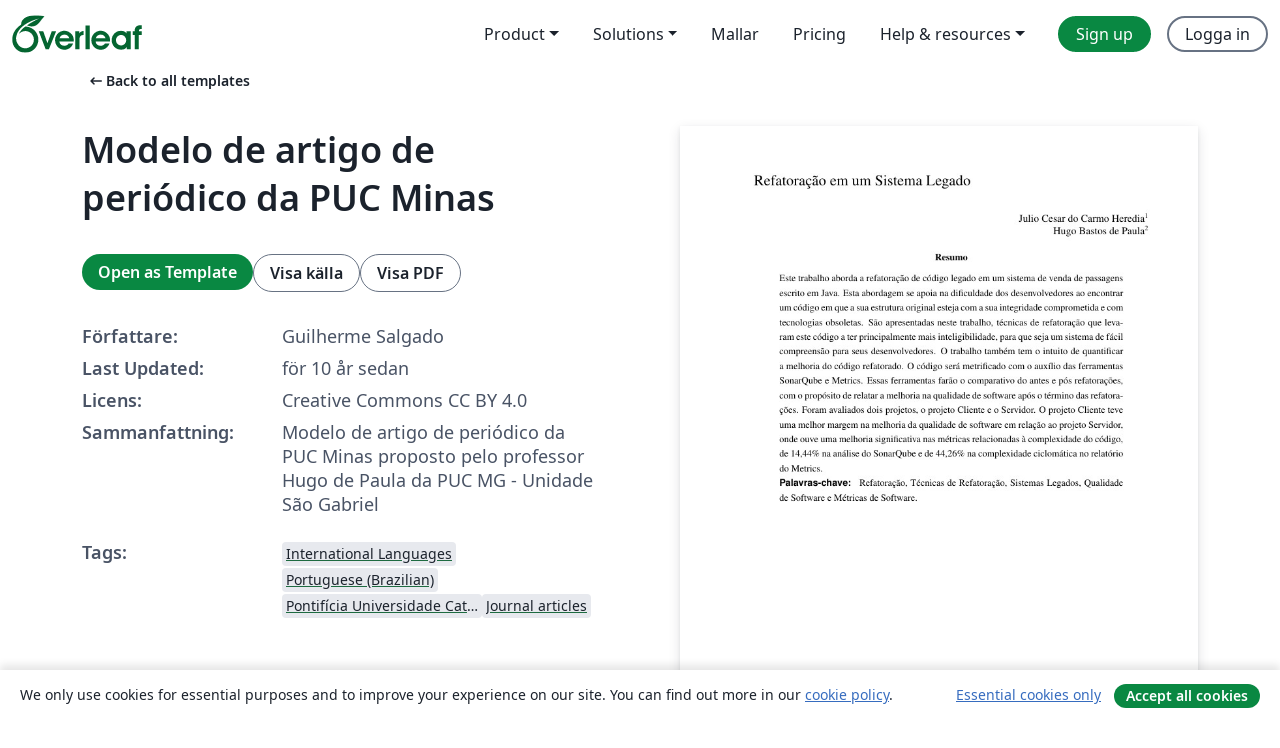

--- FILE ---
content_type: text/html; charset=utf-8
request_url: https://sv.overleaf.com/latex/templates/modelo-de-artigo-de-periodico-da-puc-minas/tcnkgxktphhf
body_size: 13293
content:
<!DOCTYPE html><html lang="sv"><head><title translate="no">Modelo de artigo de periódico da PUC Minas - Overleaf, Online-LaTeX-editor</title><meta name="twitter:title" content="Modelo de artigo de periódico da PUC Minas"><meta name="og:title" content="Modelo de artigo de periódico da PUC Minas"><meta name="description" content="Modelo de artigo de periódico da PUC Minas proposto pelo professor Hugo de Paula da PUC MG - Unidade São Gabriel"><meta itemprop="description" content="Modelo de artigo de periódico da PUC Minas proposto pelo professor Hugo de Paula da PUC MG - Unidade São Gabriel"><meta itemprop="image" content="https://writelatex.s3.amazonaws.com/published_ver/2375.jpeg?X-Amz-Expires=14400&amp;X-Amz-Date=20260125T130350Z&amp;X-Amz-Algorithm=AWS4-HMAC-SHA256&amp;X-Amz-Credential=AKIAWJBOALPNFPV7PVH5/20260125/us-east-1/s3/aws4_request&amp;X-Amz-SignedHeaders=host&amp;X-Amz-Signature=65f898eb23f8addc39dc6c1909ee1b0ebaa94ec2b0d66f2208e46d3f352bcb1c"><meta name="image" content="https://writelatex.s3.amazonaws.com/published_ver/2375.jpeg?X-Amz-Expires=14400&amp;X-Amz-Date=20260125T130350Z&amp;X-Amz-Algorithm=AWS4-HMAC-SHA256&amp;X-Amz-Credential=AKIAWJBOALPNFPV7PVH5/20260125/us-east-1/s3/aws4_request&amp;X-Amz-SignedHeaders=host&amp;X-Amz-Signature=65f898eb23f8addc39dc6c1909ee1b0ebaa94ec2b0d66f2208e46d3f352bcb1c"><meta itemprop="name" content="Overleaf, the Online LaTeX Editor"><meta name="twitter:card" content="summary"><meta name="twitter:site" content="@overleaf"><meta name="twitter:description" content="En online-LaTeX-editor som är enkel att använda. Samarbeta i realtid, utan installation, med versionshantering, hundratals LaTeX-mallar, med mera."><meta name="twitter:image" content="https://cdn.overleaf.com/img/ol-brand/overleaf_og_logo.png"><meta property="fb:app_id" content="400474170024644"><meta property="og:description" content="En online-LaTeX-editor som är enkel att använda. Samarbeta i realtid, utan installation, med versionshantering, hundratals LaTeX-mallar, med mera."><meta property="og:image" content="https://cdn.overleaf.com/img/ol-brand/overleaf_og_logo.png"><meta property="og:type" content="website"><meta name="viewport" content="width=device-width, initial-scale=1.0, user-scalable=yes"><link rel="icon" sizes="32x32" href="https://cdn.overleaf.com/favicon-32x32.png"><link rel="icon" sizes="16x16" href="https://cdn.overleaf.com/favicon-16x16.png"><link rel="icon" href="https://cdn.overleaf.com/favicon.svg" type="image/svg+xml"><link rel="apple-touch-icon" href="https://cdn.overleaf.com/apple-touch-icon.png"><link rel="mask-icon" href="https://cdn.overleaf.com/mask-favicon.svg" color="#046530"><link rel="canonical" href="https://sv.overleaf.com/latex/templates/modelo-de-artigo-de-periodico-da-puc-minas/tcnkgxktphhf"><link rel="manifest" href="https://cdn.overleaf.com/web.sitemanifest"><link rel="stylesheet" href="https://cdn.overleaf.com/stylesheets/main-style-e60ca8e7a5a537531624.css" id="main-stylesheet"><link rel="alternate" href="https://www.overleaf.com/latex/templates/modelo-de-artigo-de-periodico-da-puc-minas/tcnkgxktphhf" hreflang="en"><link rel="alternate" href="https://cs.overleaf.com/latex/templates/modelo-de-artigo-de-periodico-da-puc-minas/tcnkgxktphhf" hreflang="cs"><link rel="alternate" href="https://es.overleaf.com/latex/templates/modelo-de-artigo-de-periodico-da-puc-minas/tcnkgxktphhf" hreflang="es"><link rel="alternate" href="https://pt.overleaf.com/latex/templates/modelo-de-artigo-de-periodico-da-puc-minas/tcnkgxktphhf" hreflang="pt"><link rel="alternate" href="https://fr.overleaf.com/latex/templates/modelo-de-artigo-de-periodico-da-puc-minas/tcnkgxktphhf" hreflang="fr"><link rel="alternate" href="https://de.overleaf.com/latex/templates/modelo-de-artigo-de-periodico-da-puc-minas/tcnkgxktphhf" hreflang="de"><link rel="alternate" href="https://sv.overleaf.com/latex/templates/modelo-de-artigo-de-periodico-da-puc-minas/tcnkgxktphhf" hreflang="sv"><link rel="alternate" href="https://tr.overleaf.com/latex/templates/modelo-de-artigo-de-periodico-da-puc-minas/tcnkgxktphhf" hreflang="tr"><link rel="alternate" href="https://it.overleaf.com/latex/templates/modelo-de-artigo-de-periodico-da-puc-minas/tcnkgxktphhf" hreflang="it"><link rel="alternate" href="https://cn.overleaf.com/latex/templates/modelo-de-artigo-de-periodico-da-puc-minas/tcnkgxktphhf" hreflang="zh-CN"><link rel="alternate" href="https://no.overleaf.com/latex/templates/modelo-de-artigo-de-periodico-da-puc-minas/tcnkgxktphhf" hreflang="no"><link rel="alternate" href="https://ru.overleaf.com/latex/templates/modelo-de-artigo-de-periodico-da-puc-minas/tcnkgxktphhf" hreflang="ru"><link rel="alternate" href="https://da.overleaf.com/latex/templates/modelo-de-artigo-de-periodico-da-puc-minas/tcnkgxktphhf" hreflang="da"><link rel="alternate" href="https://ko.overleaf.com/latex/templates/modelo-de-artigo-de-periodico-da-puc-minas/tcnkgxktphhf" hreflang="ko"><link rel="alternate" href="https://ja.overleaf.com/latex/templates/modelo-de-artigo-de-periodico-da-puc-minas/tcnkgxktphhf" hreflang="ja"><link rel="preload" href="https://cdn.overleaf.com/js/sv-json-6eda23aff621dd49907c.js" as="script" nonce="IKqUpPg3ni2OuljIi+u7ag=="><script type="text/javascript" nonce="IKqUpPg3ni2OuljIi+u7ag==" id="ga-loader" data-ga-token="UA-112092690-1" data-ga-token-v4="G-RV4YBCCCWJ" data-cookie-domain=".overleaf.com" data-session-analytics-id="eb38d1df-92bf-46f3-ab38-b677103fbca6">var gaSettings = document.querySelector('#ga-loader').dataset;
var gaid = gaSettings.gaTokenV4;
var gaToken = gaSettings.gaToken;
var cookieDomain = gaSettings.cookieDomain;
var sessionAnalyticsId = gaSettings.sessionAnalyticsId;
if(gaid) {
    var additionalGaConfig = sessionAnalyticsId ? { 'user_id': sessionAnalyticsId } : {};
    window.dataLayer = window.dataLayer || [];
    function gtag(){
        dataLayer.push(arguments);
    }
    gtag('js', new Date());
    gtag('config', gaid, { 'anonymize_ip': true, ...additionalGaConfig });
}
if (gaToken) {
    window.ga = window.ga || function () {
        (window.ga.q = window.ga.q || []).push(arguments);
    }, window.ga.l = 1 * new Date();
}
var loadGA = window.olLoadGA = function() {
    if (gaid) {
        var s = document.createElement('script');
        s.setAttribute('async', 'async');
        s.setAttribute('src', 'https://www.googletagmanager.com/gtag/js?id=' + gaid);
        document.querySelector('head').append(s);
    } 
    if (gaToken) {
        (function(i,s,o,g,r,a,m){i['GoogleAnalyticsObject']=r;i[r]=i[r]||function(){
        (i[r].q=i[r].q||[]).push(arguments)},i[r].l=1*new Date();a=s.createElement(o),
        m=s.getElementsByTagName(o)[0];a.async=1;a.src=g;m.parentNode.insertBefore(a,m)
        })(window,document,'script','//www.google-analytics.com/analytics.js','ga');
        ga('create', gaToken, cookieDomain.replace(/^\./, ""));
        ga('set', 'anonymizeIp', true);
        if (sessionAnalyticsId) {
            ga('set', 'userId', sessionAnalyticsId);
        }
        ga('send', 'pageview');
    }
};
// Check if consent given (features/cookie-banner)
var oaCookie = document.cookie.split('; ').find(function(cookie) {
    return cookie.startsWith('oa=');
});
if(oaCookie) {
    var oaCookieValue = oaCookie.split('=')[1];
    if(oaCookieValue === '1') {
        loadGA();
    }
}
</script><meta name="ol-csrfToken" content="QjZmWiKR-MVW7y9ZG9WZ6HMDywM7uh1-zkBc"><meta name="ol-baseAssetPath" content="https://cdn.overleaf.com/"><meta name="ol-mathJaxPath" content="/js/libs/mathjax-3.2.2/es5/tex-svg-full.js"><meta name="ol-dictionariesRoot" content="/js/dictionaries/0.0.3/"><meta name="ol-usersEmail" content=""><meta name="ol-ab" data-type="json" content="{}"><meta name="ol-user_id"><meta name="ol-i18n" data-type="json" content="{&quot;currentLangCode&quot;:&quot;sv&quot;}"><meta name="ol-ExposedSettings" data-type="json" content="{&quot;isOverleaf&quot;:true,&quot;appName&quot;:&quot;Overleaf&quot;,&quot;adminEmail&quot;:&quot;support@overleaf.com&quot;,&quot;dropboxAppName&quot;:&quot;Overleaf&quot;,&quot;ieeeBrandId&quot;:15,&quot;hasAffiliationsFeature&quot;:true,&quot;hasSamlFeature&quot;:true,&quot;samlInitPath&quot;:&quot;/saml/ukamf/init&quot;,&quot;hasLinkUrlFeature&quot;:true,&quot;hasLinkedProjectFileFeature&quot;:true,&quot;hasLinkedProjectOutputFileFeature&quot;:true,&quot;siteUrl&quot;:&quot;https://www.overleaf.com&quot;,&quot;emailConfirmationDisabled&quot;:false,&quot;maxEntitiesPerProject&quot;:2000,&quot;maxUploadSize&quot;:52428800,&quot;projectUploadTimeout&quot;:120000,&quot;recaptchaSiteKey&quot;:&quot;6LebiTwUAAAAAMuPyjA4pDA4jxPxPe2K9_ndL74Q&quot;,&quot;recaptchaDisabled&quot;:{&quot;invite&quot;:true,&quot;login&quot;:false,&quot;passwordReset&quot;:false,&quot;register&quot;:false,&quot;addEmail&quot;:false},&quot;textExtensions&quot;:[&quot;tex&quot;,&quot;latex&quot;,&quot;sty&quot;,&quot;cls&quot;,&quot;bst&quot;,&quot;bib&quot;,&quot;bibtex&quot;,&quot;txt&quot;,&quot;tikz&quot;,&quot;mtx&quot;,&quot;rtex&quot;,&quot;md&quot;,&quot;asy&quot;,&quot;lbx&quot;,&quot;bbx&quot;,&quot;cbx&quot;,&quot;m&quot;,&quot;lco&quot;,&quot;dtx&quot;,&quot;ins&quot;,&quot;ist&quot;,&quot;def&quot;,&quot;clo&quot;,&quot;ldf&quot;,&quot;rmd&quot;,&quot;lua&quot;,&quot;gv&quot;,&quot;mf&quot;,&quot;yml&quot;,&quot;yaml&quot;,&quot;lhs&quot;,&quot;mk&quot;,&quot;xmpdata&quot;,&quot;cfg&quot;,&quot;rnw&quot;,&quot;ltx&quot;,&quot;inc&quot;],&quot;editableFilenames&quot;:[&quot;latexmkrc&quot;,&quot;.latexmkrc&quot;,&quot;makefile&quot;,&quot;gnumakefile&quot;],&quot;validRootDocExtensions&quot;:[&quot;tex&quot;,&quot;Rtex&quot;,&quot;ltx&quot;,&quot;Rnw&quot;],&quot;fileIgnorePattern&quot;:&quot;**/{{__MACOSX,.git,.texpadtmp,.R}{,/**},.!(latexmkrc),*.{dvi,aux,log,toc,out,pdfsync,synctex,synctex(busy),fdb_latexmk,fls,nlo,ind,glo,gls,glg,bbl,blg,doc,docx,gz,swp}}&quot;,&quot;sentryAllowedOriginRegex&quot;:&quot;^(https://[a-z]+\\\\.overleaf.com|https://cdn.overleaf.com|https://compiles.overleafusercontent.com)/&quot;,&quot;sentryDsn&quot;:&quot;https://4f0989f11cb54142a5c3d98b421b930a@app.getsentry.com/34706&quot;,&quot;sentryEnvironment&quot;:&quot;production&quot;,&quot;sentryRelease&quot;:&quot;55136a0fbd6a07011505471e47db0485326ddeb3&quot;,&quot;hotjarId&quot;:&quot;5148484&quot;,&quot;hotjarVersion&quot;:&quot;6&quot;,&quot;enableSubscriptions&quot;:true,&quot;gaToken&quot;:&quot;UA-112092690-1&quot;,&quot;gaTokenV4&quot;:&quot;G-RV4YBCCCWJ&quot;,&quot;propensityId&quot;:&quot;propensity-001384&quot;,&quot;cookieDomain&quot;:&quot;.overleaf.com&quot;,&quot;templateLinks&quot;:[{&quot;name&quot;:&quot;Journal articles&quot;,&quot;url&quot;:&quot;/gallery/tagged/academic-journal&quot;,&quot;trackingKey&quot;:&quot;academic-journal&quot;},{&quot;name&quot;:&quot;Books&quot;,&quot;url&quot;:&quot;/gallery/tagged/book&quot;,&quot;trackingKey&quot;:&quot;book&quot;},{&quot;name&quot;:&quot;Formal letters&quot;,&quot;url&quot;:&quot;/gallery/tagged/formal-letter&quot;,&quot;trackingKey&quot;:&quot;formal-letter&quot;},{&quot;name&quot;:&quot;Assignments&quot;,&quot;url&quot;:&quot;/gallery/tagged/homework&quot;,&quot;trackingKey&quot;:&quot;homework-assignment&quot;},{&quot;name&quot;:&quot;Posters&quot;,&quot;url&quot;:&quot;/gallery/tagged/poster&quot;,&quot;trackingKey&quot;:&quot;poster&quot;},{&quot;name&quot;:&quot;Presentations&quot;,&quot;url&quot;:&quot;/gallery/tagged/presentation&quot;,&quot;trackingKey&quot;:&quot;presentation&quot;},{&quot;name&quot;:&quot;Reports&quot;,&quot;url&quot;:&quot;/gallery/tagged/report&quot;,&quot;trackingKey&quot;:&quot;lab-report&quot;},{&quot;name&quot;:&quot;CVs and résumés&quot;,&quot;url&quot;:&quot;/gallery/tagged/cv&quot;,&quot;trackingKey&quot;:&quot;cv&quot;},{&quot;name&quot;:&quot;Theses&quot;,&quot;url&quot;:&quot;/gallery/tagged/thesis&quot;,&quot;trackingKey&quot;:&quot;thesis&quot;},{&quot;name&quot;:&quot;view_all&quot;,&quot;url&quot;:&quot;/latex/templates&quot;,&quot;trackingKey&quot;:&quot;view-all&quot;}],&quot;labsEnabled&quot;:true,&quot;wikiEnabled&quot;:true,&quot;templatesEnabled&quot;:true,&quot;cioWriteKey&quot;:&quot;2530db5896ec00db632a&quot;,&quot;cioSiteId&quot;:&quot;6420c27bb72163938e7d&quot;,&quot;linkedInInsightsPartnerId&quot;:&quot;7472905&quot;}"><meta name="ol-splitTestVariants" data-type="json" content="{&quot;hotjar-marketing&quot;:&quot;default&quot;}"><meta name="ol-splitTestInfo" data-type="json" content="{&quot;hotjar-marketing&quot;:{&quot;phase&quot;:&quot;release&quot;,&quot;badgeInfo&quot;:{&quot;tooltipText&quot;:&quot;&quot;,&quot;url&quot;:&quot;&quot;}}}"><meta name="ol-algolia" data-type="json" content="{&quot;appId&quot;:&quot;SK53GL4JLY&quot;,&quot;apiKey&quot;:&quot;9ac63d917afab223adbd2cd09ad0eb17&quot;,&quot;indexes&quot;:{&quot;wiki&quot;:&quot;learn-wiki&quot;,&quot;gallery&quot;:&quot;gallery-production&quot;}}"><meta name="ol-isManagedAccount" data-type="boolean"><meta name="ol-shouldLoadHotjar" data-type="boolean"></head><body class="website-redesign" data-theme="default"><a class="skip-to-content" href="#main-content">Skip to content</a><nav class="navbar navbar-default navbar-main navbar-expand-lg website-redesign-navbar" aria-label="Primary"><div class="container-fluid navbar-container"><div class="navbar-header"><a class="navbar-brand" href="/" aria-label="Overleaf"><div class="navbar-logo"></div></a></div><button class="navbar-toggler collapsed" id="navbar-toggle-btn" type="button" data-bs-toggle="collapse" data-bs-target="#navbar-main-collapse" aria-controls="navbar-main-collapse" aria-expanded="false" aria-label="Toggle Navigation"><span class="material-symbols" aria-hidden="true" translate="no">menu</span></button><div class="navbar-collapse collapse" id="navbar-main-collapse"><ul class="nav navbar-nav navbar-right ms-auto" role="menubar"><!-- loop over header_extras--><li class="dropdown subdued" role="none"><button class="dropdown-toggle" aria-haspopup="true" aria-expanded="false" data-bs-toggle="dropdown" role="menuitem" event-tracking="menu-expand" event-tracking-mb="true" event-tracking-trigger="click" event-segmentation="{&quot;item&quot;:&quot;product&quot;,&quot;location&quot;:&quot;top-menu&quot;}">Product</button><ul class="dropdown-menu dropdown-menu-end" role="menu"><li role="none"><a class="dropdown-item" role="menuitem" href="/about/features-overview" event-tracking="menu-click" event-tracking-mb="true" event-tracking-trigger="click" event-segmentation='{"item":"premium-features","location":"top-menu"}'>Funktioner</a></li><li role="none"><a class="dropdown-item" role="menuitem" href="/about/ai-features" event-tracking="menu-click" event-tracking-mb="true" event-tracking-trigger="click" event-segmentation='{"item":"ai-features","location":"top-menu"}'>AI</a></li></ul></li><li class="dropdown subdued" role="none"><button class="dropdown-toggle" aria-haspopup="true" aria-expanded="false" data-bs-toggle="dropdown" role="menuitem" event-tracking="menu-expand" event-tracking-mb="true" event-tracking-trigger="click" event-segmentation="{&quot;item&quot;:&quot;solutions&quot;,&quot;location&quot;:&quot;top-menu&quot;}">Solutions</button><ul class="dropdown-menu dropdown-menu-end" role="menu"><li role="none"><a class="dropdown-item" role="menuitem" href="/for/enterprises" event-tracking="menu-click" event-tracking-mb="true" event-tracking-trigger="click" event-segmentation='{"item":"enterprises","location":"top-menu"}'>For business</a></li><li role="none"><a class="dropdown-item" role="menuitem" href="/for/universities" event-tracking="menu-click" event-tracking-mb="true" event-tracking-trigger="click" event-segmentation='{"item":"universities","location":"top-menu"}'>For universities</a></li><li role="none"><a class="dropdown-item" role="menuitem" href="/for/government" event-tracking="menu-click" event-tracking-mb="true" event-tracking-trigger="click" event-segmentation='{"item":"government","location":"top-menu"}'>For government</a></li><li role="none"><a class="dropdown-item" role="menuitem" href="/for/publishers" event-tracking="menu-click" event-tracking-mb="true" event-tracking-trigger="click" event-segmentation='{"item":"publishers","location":"top-menu"}'>For publishers</a></li><li role="none"><a class="dropdown-item" role="menuitem" href="/about/customer-stories" event-tracking="menu-click" event-tracking-mb="true" event-tracking-trigger="click" event-segmentation='{"item":"customer-stories","location":"top-menu"}'>Customer stories</a></li></ul></li><li class="subdued" role="none"><a class="nav-link subdued" role="menuitem" href="/latex/templates" event-tracking="menu-click" event-tracking-mb="true" event-tracking-trigger="click" event-segmentation='{"item":"templates","location":"top-menu"}'>Mallar</a></li><li class="subdued" role="none"><a class="nav-link subdued" role="menuitem" href="/user/subscription/plans" event-tracking="menu-click" event-tracking-mb="true" event-tracking-trigger="click" event-segmentation='{"item":"pricing","location":"top-menu"}'>Pricing</a></li><li class="dropdown subdued nav-item-help" role="none"><button class="dropdown-toggle" aria-haspopup="true" aria-expanded="false" data-bs-toggle="dropdown" role="menuitem" event-tracking="menu-expand" event-tracking-mb="true" event-tracking-trigger="click" event-segmentation="{&quot;item&quot;:&quot;help-and-resources&quot;,&quot;location&quot;:&quot;top-menu&quot;}">Help & resources</button><ul class="dropdown-menu dropdown-menu-end" role="menu"><li role="none"><a class="dropdown-item" role="menuitem" href="/learn" event-tracking="menu-click" event-tracking-mb="true" event-tracking-trigger="click" event-segmentation='{"item":"learn","location":"top-menu"}'>Dokumentation</a></li><li role="none"><a class="dropdown-item" role="menuitem" href="/for/community/resources" event-tracking="menu-click" event-tracking-mb="true" event-tracking-trigger="click" event-segmentation='{"item":"help-guides","location":"top-menu"}'>Help guides</a></li><li role="none"><a class="dropdown-item" role="menuitem" href="/about/why-latex" event-tracking="menu-click" event-tracking-mb="true" event-tracking-trigger="click" event-segmentation='{"item":"why-latex","location":"top-menu"}'>Why LaTeX?</a></li><li role="none"><a class="dropdown-item" role="menuitem" href="/blog" event-tracking="menu-click" event-tracking-mb="true" event-tracking-trigger="click" event-segmentation='{"item":"blog","location":"top-menu"}'>Blogg</a></li><li role="none"><a class="dropdown-item" role="menuitem" data-ol-open-contact-form-modal="contact-us" data-bs-target="#contactUsModal" href data-bs-toggle="modal" event-tracking="menu-click" event-tracking-mb="true" event-tracking-trigger="click" event-segmentation='{"item":"contact","location":"top-menu"}'><span>Kontakta oss</span></a></li></ul></li><!-- logged out--><!-- register link--><li class="primary" role="none"><a class="nav-link" role="menuitem" href="/register" event-tracking="menu-click" event-tracking-action="clicked" event-tracking-trigger="click" event-tracking-mb="true" event-segmentation='{"page":"/latex/templates/modelo-de-artigo-de-periodico-da-puc-minas/tcnkgxktphhf","item":"register","location":"top-menu"}'>Sign up</a></li><!-- login link--><li role="none"><a class="nav-link" role="menuitem" href="/login" event-tracking="menu-click" event-tracking-action="clicked" event-tracking-trigger="click" event-tracking-mb="true" event-segmentation='{"page":"/latex/templates/modelo-de-artigo-de-periodico-da-puc-minas/tcnkgxktphhf","item":"login","location":"top-menu"}'>Logga in</a></li><!-- projects link and account menu--></ul></div></div></nav><main class="gallery content content-page" id="main-content"><div class="container"><div class="row previous-page-link-container"><div class="col-lg-6"><a class="previous-page-link" href="/latex/templates"><span class="material-symbols material-symbols-rounded" aria-hidden="true" translate="no">arrow_left_alt</span>Back to all templates</a></div></div><div class="row"><div class="col-md-6 template-item-left-section"><div class="row"><div class="col-md-12"><div class="gallery-item-title"><h1 class="h2">Modelo de artigo de periódico da PUC Minas</h1></div></div></div><div class="row cta-links-container"><div class="col-md-12 cta-links"><a class="btn btn-primary cta-link" href="/project/new/template/2375?id=3408766&amp;mainFile=main.tex&amp;templateName=Modelo+de+artigo+de+peri%C3%B3dico+da+PUC+Minas&amp;texImage=texlive-full%3A2025.1" event-tracking-mb="true" event-tracking="gallery-open-template" event-tracking-trigger="click">Open as Template</a><button class="btn btn-secondary cta-link" data-bs-toggle="modal" data-bs-target="#modalViewSource" event-tracking-mb="true" event-tracking="gallery-view-source" event-tracking-trigger="click">Visa källa</button><a class="btn btn-secondary cta-link" href="/latex/templates/modelo-de-artigo-de-periodico-da-puc-minas/tcnkgxktphhf.pdf" target="_blank" event-tracking-mb="true" event-tracking="gallery-download-pdf" event-tracking-trigger="click">Visa PDF</a></div></div><div class="template-details-container"><div class="template-detail"><div><b>Författare:</b></div><div>Guilherme Salgado</div></div><div class="template-detail"><div><b>Last Updated:</b></div><div><span data-bs-toggle="tooltip" data-bs-placement="bottom" data-timestamp-for-title="1444237229">för 10 år sedan</span></div></div><div class="template-detail"><div><b>Licens:</b></div><div>Creative Commons CC BY 4.0</div></div><div class="template-detail"><div><b>Sammanfattning:</b></div><div class="gallery-abstract" data-ol-mathjax><p>Modelo de artigo de periódico da PUC Minas proposto pelo professor Hugo de Paula da PUC MG - Unidade São Gabriel</p></div></div><div class="template-detail tags"><div><b>Tags:</b></div><div><div class="badge-link-list"><a class="badge-link badge-link-light" href="/gallery/tagged/international-languages"><span class="badge text-dark bg-light"><span class="badge-content" data-badge-tooltip data-bs-placement="bottom" data-bs-title="International Languages">International Languages</span></span></a><a class="badge-link badge-link-light" href="/gallery/tagged/portuguese-brazilian"><span class="badge text-dark bg-light"><span class="badge-content" data-badge-tooltip data-bs-placement="bottom" data-bs-title="Portuguese (Brazilian)">Portuguese (Brazilian)</span></span></a><a class="badge-link badge-link-light" href="/gallery/tagged/puc"><span class="badge text-dark bg-light"><span class="badge-content" data-badge-tooltip data-bs-placement="bottom" data-bs-title="Pontifícia Universidade Católica de Minas Gerais (PUC)">Pontifícia Universidade Católica de Minas Gerais (PUC)</span></span></a><a class="badge-link badge-link-light" href="/gallery/tagged/academic-journal"><span class="badge text-dark bg-light"><span class="badge-content" data-badge-tooltip data-bs-placement="bottom" data-bs-title="Journal articles">Journal articles</span></span></a></div></div></div></div></div><div class="col-md-6 template-item-right-section"><div class="entry"><div class="row"><div class="col-md-12"><div class="gallery-large-pdf-preview"><img src="https://writelatex.s3.amazonaws.com/published_ver/2375.jpeg?X-Amz-Expires=14400&amp;X-Amz-Date=20260125T130350Z&amp;X-Amz-Algorithm=AWS4-HMAC-SHA256&amp;X-Amz-Credential=AKIAWJBOALPNFPV7PVH5/20260125/us-east-1/s3/aws4_request&amp;X-Amz-SignedHeaders=host&amp;X-Amz-Signature=65f898eb23f8addc39dc6c1909ee1b0ebaa94ec2b0d66f2208e46d3f352bcb1c" alt="Modelo de artigo de periódico da PUC Minas"></div></div></div></div></div></div><div class="row section-row"><div class="col-md-12"><div class="begin-now-card"><div class="card card-pattern"><div class="card-body"><p class="dm-mono"><span class="font-size-display-xs"><span class="text-purple-bright">\begin</span><wbr><span class="text-green-bright">{</span><span>now</span><span class="text-green-bright">}</span></span></p><p>Discover why over 25 million people worldwide trust Overleaf with their work.</p><p class="card-links"><a class="btn btn-primary card-link" href="/register">Sign up for free</a><a class="btn card-link btn-secondary" href="/user/subscription/plans">Explore all plans</a></p></div></div></div></div></div></div></main><div class="modal fade" id="modalViewSource" tabindex="-1" role="dialog" aria-labelledby="modalViewSourceTitle" aria-hidden="true"><div class="modal-dialog" role="document"><div class="modal-content"><div class="modal-header"><h3 class="modal-title" id="modalViewSourceTitle">Källfiler</h3><button class="btn-close" type="button" data-bs-dismiss="modal" aria-label="Close"></button></div><div class="modal-body"><pre><code>\documentclass[a4paper,12pt,Times]{article}
\usepackage{abakos} 
\usepackage{booktabs}
\usepackage{bigstrut}
\usepackage{tabls}
% Configurando layout para mostrar codigos Java
\usepackage{listings}
\lstset{
	language=Java,
	 basicstyle=\ttfamily\scriptsize, 
	keywordstyle=\color{purple}\bfseries,
	stringstyle=\color{red},
	commentstyle=\color{green},
	morecomment=[s][\color{blue}]{/**}{*/},
	extendedchars=true,
	showspaces=false,
	showstringspaces=false,
	numbers=left,
	numberstyle=\tiny,
	breaklines=true,
	backgroundcolor=\color{cyan!10},
	breakautoindent=true,
	captionpos=b,
	xleftmargin=18pt,
	xrightmargin=18pt,
	tabsize=4
}
% Fim Java

\newcommand{\monog}{Refatoração em um Sistema Legado}
\newcommand{\tipo}{Artigo}  
\newcommand{\origem}{Brasil}
\newcommand{\editorial}{}  

\newcommand{\AutorA}{Julio Cesar do Carmo Heredia}
\newcommand{\funcaoA}{Aluno}
\newcommand{\emailA}{jul.heredia@gmail.com}
\newcommand{\cursA}{Trabalho de Conclusão de Curso em Sitemas de Informação da PUC Minas}

\newcommand{\AutorB}{Hugo Bastos de Paula} 
\newcommand{\funcaoB}{Orientador}
\newcommand{\emailB}{hugo@pucminas.br}
\newcommand{\cursB}{Instituto de Ciências Exatas e de Informática da PUC Minas}

\newcommand{\univ}{Pontifícia Universidade Católica de Minas Gerais}

\newcommand{\keyword}[1]{\textsf{#1}}


\begin{document}

	\begin{flushleft}
		\vspace{0cm} {
			\singlespacing \Large{\monog \\ }
		}
	\end{flushleft}
	
	\begin{flushright}
		\singlespacing 
		\normalsize{\AutorA \footnote{\funcaoA, \cursA, \origem -- \emailA }} \\
		\normalsize{\AutorB \footnote{\funcaoB, \cursB, \origem -- \emailB }} \\
		%\normalsize{\AutorB \footnote{\funcaoB, E-mail:\emailB \\ \cursB, \origem. }} \\


	\end{flushright}
	\thispagestyle{empty}
	
	\begin{abstract}
		\noindent
			Este trabalho aborda a refatoração de código legado em um sistema de venda de passagens escrito em Java. Esta abordagem se apoia na dificuldade dos desenvolvedores ao encontrar um código em que a sua estrutura original esteja com a sua integridade comprometida e com tecnologias obsoletas. São apresentadas neste trabalho, técnicas de refatoração que levaram este código a ter principalmente mais inteligibilidade, para que seja um sistema de fácil compreensão para seus desenvolvedores. O trabalho também tem o intuito de quantificar a melhoria do código refatorado. O código será metrificado com o auxílio das ferramentas SonarQube e Metrics. Essas ferramentas farão o comparativo do antes e pós refatorações, com o propósito de relatar a melhoria na qualidade de software após o término das refatorações. Foram avaliados dois projetos, o projeto Cliente e o Servidor. O projeto Cliente teve uma melhor margem na melhoria da qualidade de software em relação ao projeto Servidor, onde ouve uma melhoria significativa nas métricas relacionadas à complexidade do código, de 14,44\% na análise do SonarQube e de 44,26\% na complexidade ciclomática no relatório do Metrics.
		\\\textbf{\keyword{Palavras-chave: }} Refatoração, Técnicas de Refatoração, Sistemas Legados, Qualidade de Software e Métricas de Software.
	\end{abstract}
	
%	\newpage 
%	\selectlanguage{english}
%	\begin{abstract}
%		\noindent
%			This paper discusses the refactoring in legacy code of a ticket sales system written in Java. This approach is based on the difficulty of the developers when they find a code that the original structure is compromised with its integrity and obsolete technologies. It is presented in this paper, refactoring techniques that led this code to be mostly more intelligibility, to make it a user-friendly system to its developers. The work also have the purpose of quantifying the improved Refactored code. The code will metrical with the help of some tools. These tools will make the comparison of before and after refactoring, In order to report the improvement in the quality of software after the end of the refactorings.
%		\\\textbf{\keyword{Keywords: }} Refactoring, Refactoring techniques, Legacy Systems, Software Quality and Software Metrics.
%	\end{abstract}
	
	\selectlanguage{brazilian}
	\onehalfspace  % espaçamento 1.5 entre linhas
	\setlength{\parindent}{1.25cm}
	
	\include{textos}
	
	\newpage
	\singlespace{
		\bibliography{bibliografia}
	}
	
\end{document}</code></pre></div><div class="modal-footer"><button class="btn btn-secondary" type="button" data-bs-dismiss="modal">Stäng</button></div></div></div></div><footer class="fat-footer hidden-print website-redesign-fat-footer"><div class="fat-footer-container"><div class="fat-footer-sections"><div class="footer-section" id="footer-brand"><a class="footer-brand" href="/" aria-label="Overleaf"></a></div><div class="footer-section"><h2 class="footer-section-heading">Om</h2><ul class="list-unstyled"><li><a href="/about">About us</a></li><li><a href="https://digitalscience.pinpointhq.com/">Careers</a></li><li><a href="/blog">Blogg</a></li></ul></div><div class="footer-section"><h2 class="footer-section-heading">Solutions</h2><ul class="list-unstyled"><li><a href="/for/enterprises">For business</a></li><li><a href="/for/universities">For universities</a></li><li><a href="/for/government">For government</a></li><li><a href="/for/publishers">For publishers</a></li><li><a href="/about/customer-stories">Customer stories</a></li></ul></div><div class="footer-section"><h2 class="footer-section-heading">Learn</h2><ul class="list-unstyled"><li><a href="/learn/latex/Learn_LaTeX_in_30_minutes">Learn LaTeX in 30 minutes</a></li><li><a href="/latex/templates">Mallar</a></li><li><a href="/events/webinars">Webinars</a></li><li><a href="/learn/latex/Tutorials">Tutorials</a></li><li><a href="/learn/latex/Inserting_Images">How to insert images</a></li><li><a href="/learn/latex/Tables">How to create tables</a></li></ul></div><div class="footer-section"><h2 class="footer-section-heading">Pricing</h2><ul class="list-unstyled"><li><a href="/user/subscription/plans?itm_referrer=footer-for-indv">For individuals</a></li><li><a href="/user/subscription/plans?plan=group&amp;itm_referrer=footer-for-groups">For groups and organizations</a></li><li><a href="/user/subscription/plans?itm_referrer=footer-for-students#student-annual">For students</a></li></ul></div><div class="footer-section"><h2 class="footer-section-heading">Get involved</h2><ul class="list-unstyled"><li><a href="https://forms.gle/67PSpN1bLnjGCmPQ9">Let us know what you think</a></li></ul></div><div class="footer-section"><h2 class="footer-section-heading">Hjälp</h2><ul class="list-unstyled"><li><a href="/learn">Dokumentation </a></li><li><a href="/contact">Contact us </a></li><li><a href="https://status.overleaf.com/">Website status</a></li></ul></div></div><div class="fat-footer-base"><div class="fat-footer-base-section fat-footer-base-meta"><div class="fat-footer-base-item"><div class="fat-footer-base-copyright">© 2026 Overleaf</div><a href="/legal">Privacy and Terms</a><a href="https://www.digital-science.com/security-certifications/">Compliance</a></div><ul class="fat-footer-base-item list-unstyled fat-footer-base-language"><li class="dropdown dropup subdued language-picker" dropdown><button class="btn btn-link btn-inline-link" id="language-picker-toggle" dropdown-toggle data-ol-lang-selector-tooltip data-bs-toggle="dropdown" aria-haspopup="true" aria-expanded="false" aria-label="Select Språk" tooltip="Språk" title="Språk"><span class="material-symbols" aria-hidden="true" translate="no">translate</span>&nbsp;<span class="language-picker-text">Svenska</span></button><ul class="dropdown-menu dropdown-menu-sm-width" role="menu" aria-labelledby="language-picker-toggle"><li class="dropdown-header">Språk</li><li class="lng-option"><a class="menu-indent dropdown-item" href="https://www.overleaf.com/latex/templates/modelo-de-artigo-de-periodico-da-puc-minas/tcnkgxktphhf" role="menuitem" aria-selected="false">English</a></li><li class="lng-option"><a class="menu-indent dropdown-item" href="https://cs.overleaf.com/latex/templates/modelo-de-artigo-de-periodico-da-puc-minas/tcnkgxktphhf" role="menuitem" aria-selected="false">Čeština</a></li><li class="lng-option"><a class="menu-indent dropdown-item" href="https://es.overleaf.com/latex/templates/modelo-de-artigo-de-periodico-da-puc-minas/tcnkgxktphhf" role="menuitem" aria-selected="false">Español</a></li><li class="lng-option"><a class="menu-indent dropdown-item" href="https://pt.overleaf.com/latex/templates/modelo-de-artigo-de-periodico-da-puc-minas/tcnkgxktphhf" role="menuitem" aria-selected="false">Português</a></li><li class="lng-option"><a class="menu-indent dropdown-item" href="https://fr.overleaf.com/latex/templates/modelo-de-artigo-de-periodico-da-puc-minas/tcnkgxktphhf" role="menuitem" aria-selected="false">Français</a></li><li class="lng-option"><a class="menu-indent dropdown-item" href="https://de.overleaf.com/latex/templates/modelo-de-artigo-de-periodico-da-puc-minas/tcnkgxktphhf" role="menuitem" aria-selected="false">Deutsch</a></li><li class="lng-option"><a class="menu-indent dropdown-item active" href="https://sv.overleaf.com/latex/templates/modelo-de-artigo-de-periodico-da-puc-minas/tcnkgxktphhf" role="menuitem" aria-selected="true">Svenska<span class="material-symbols dropdown-item-trailing-icon" aria-hidden="true" translate="no">check</span></a></li><li class="lng-option"><a class="menu-indent dropdown-item" href="https://tr.overleaf.com/latex/templates/modelo-de-artigo-de-periodico-da-puc-minas/tcnkgxktphhf" role="menuitem" aria-selected="false">Türkçe</a></li><li class="lng-option"><a class="menu-indent dropdown-item" href="https://it.overleaf.com/latex/templates/modelo-de-artigo-de-periodico-da-puc-minas/tcnkgxktphhf" role="menuitem" aria-selected="false">Italiano</a></li><li class="lng-option"><a class="menu-indent dropdown-item" href="https://cn.overleaf.com/latex/templates/modelo-de-artigo-de-periodico-da-puc-minas/tcnkgxktphhf" role="menuitem" aria-selected="false">简体中文</a></li><li class="lng-option"><a class="menu-indent dropdown-item" href="https://no.overleaf.com/latex/templates/modelo-de-artigo-de-periodico-da-puc-minas/tcnkgxktphhf" role="menuitem" aria-selected="false">Norsk</a></li><li class="lng-option"><a class="menu-indent dropdown-item" href="https://ru.overleaf.com/latex/templates/modelo-de-artigo-de-periodico-da-puc-minas/tcnkgxktphhf" role="menuitem" aria-selected="false">Русский</a></li><li class="lng-option"><a class="menu-indent dropdown-item" href="https://da.overleaf.com/latex/templates/modelo-de-artigo-de-periodico-da-puc-minas/tcnkgxktphhf" role="menuitem" aria-selected="false">Dansk</a></li><li class="lng-option"><a class="menu-indent dropdown-item" href="https://ko.overleaf.com/latex/templates/modelo-de-artigo-de-periodico-da-puc-minas/tcnkgxktphhf" role="menuitem" aria-selected="false">한국어</a></li><li class="lng-option"><a class="menu-indent dropdown-item" href="https://ja.overleaf.com/latex/templates/modelo-de-artigo-de-periodico-da-puc-minas/tcnkgxktphhf" role="menuitem" aria-selected="false">日本語</a></li></ul></li></ul></div><div class="fat-footer-base-section fat-footer-base-social"><div class="fat-footer-base-item"><a class="fat-footer-social x-logo" href="https://x.com/overleaf"><svg xmlns="http://www.w3.org/2000/svg" viewBox="0 0 1200 1227" height="25"><path d="M714.163 519.284L1160.89 0H1055.03L667.137 450.887L357.328 0H0L468.492 681.821L0 1226.37H105.866L515.491 750.218L842.672 1226.37H1200L714.137 519.284H714.163ZM569.165 687.828L521.697 619.934L144.011 79.6944H306.615L611.412 515.685L658.88 583.579L1055.08 1150.3H892.476L569.165 687.854V687.828Z"></path></svg><span class="visually-hidden">Overleaf on X</span></a><a class="fat-footer-social facebook-logo" href="https://www.facebook.com/overleaf.editor"><svg xmlns="http://www.w3.org/2000/svg" viewBox="0 0 666.66668 666.66717" height="25"><defs><clipPath id="a" clipPathUnits="userSpaceOnUse"><path d="M0 700h700V0H0Z"></path></clipPath></defs><g clip-path="url(#a)" transform="matrix(1.33333 0 0 -1.33333 -133.333 800)"><path class="background" d="M0 0c0 138.071-111.929 250-250 250S-500 138.071-500 0c0-117.245 80.715-215.622 189.606-242.638v166.242h-51.552V0h51.552v32.919c0 85.092 38.508 124.532 122.048 124.532 15.838 0 43.167-3.105 54.347-6.211V81.986c-5.901.621-16.149.932-28.882.932-40.993 0-56.832-15.528-56.832-55.9V0h81.659l-14.028-76.396h-67.631v-171.773C-95.927-233.218 0-127.818 0 0" fill="#0866ff" transform="translate(600 350)"></path><path class="text" d="m0 0 14.029 76.396H-67.63v27.019c0 40.372 15.838 55.899 56.831 55.899 12.733 0 22.981-.31 28.882-.931v69.253c-11.18 3.106-38.509 6.212-54.347 6.212-83.539 0-122.048-39.441-122.048-124.533V76.396h-51.552V0h51.552v-166.242a250.559 250.559 0 0 1 60.394-7.362c10.254 0 20.358.632 30.288 1.831V0Z" fill="#fff" transform="translate(447.918 273.604)"></path></g></svg><span class="visually-hidden">Overleaf on Facebook</span></a><a class="fat-footer-social linkedin-logo" href="https://www.linkedin.com/company/writelatex-limited"><svg xmlns="http://www.w3.org/2000/svg" viewBox="0 0 72 72" height="25"><g fill="none" fill-rule="evenodd"><path class="background" fill="#2867b2" d="M8 72h56a8 8 0 0 0 8-8V8a8 8 0 0 0-8-8H8a8 8 0 0 0-8 8v56a8 8 0 0 0 8 8"></path><path class="text" fill="#FFF" d="M62 62H51.316V43.802c0-4.99-1.896-7.777-5.845-7.777-4.296 0-6.54 2.901-6.54 7.777V62H28.632V27.333H38.93v4.67s3.096-5.729 10.453-5.729c7.353 0 12.617 4.49 12.617 13.777zM16.35 22.794c-3.508 0-6.35-2.864-6.35-6.397C10 12.864 12.842 10 16.35 10c3.507 0 6.347 2.864 6.347 6.397 0 3.533-2.84 6.397-6.348 6.397ZM11.032 62h10.736V27.333H11.033V62"></path></g></svg><span class="visually-hidden">Overleaf on LinkedIn</span></a></div></div></div></div></footer><section class="cookie-banner hidden-print hidden" aria-label="Cookie banner"><div class="cookie-banner-content">We only use cookies for essential purposes and to improve your experience on our site. You can find out more in our <a href="/legal#Cookies">cookie policy</a>.</div><div class="cookie-banner-actions"><button class="btn btn-link btn-sm" type="button" data-ol-cookie-banner-set-consent="essential">Essential cookies only</button><button class="btn btn-primary btn-sm" type="button" data-ol-cookie-banner-set-consent="all">Accept all cookies</button></div></section><div class="modal fade" id="contactUsModal" tabindex="-1" aria-labelledby="contactUsModalLabel" data-ol-contact-form-modal="contact-us"><div class="modal-dialog"><form name="contactForm" data-ol-async-form data-ol-contact-form data-ol-contact-form-with-search="true" role="form" aria-label="Kontakta oss" action="/support"><input name="inbox" type="hidden" value="support"><div class="modal-content"><div class="modal-header"><h4 class="modal-title" id="contactUsModalLabel">Kom i kontakt</h4><button class="btn-close" type="button" data-bs-dismiss="modal" aria-label="Stäng"><span aria-hidden="true"></span></button></div><div class="modal-body"><div data-ol-not-sent><div class="modal-form-messages"><div class="form-messages-bottom-margin" data-ol-form-messages-new-style="" role="alert"></div><div class="notification notification-type-error" hidden data-ol-custom-form-message="error_performing_request" role="alert" aria-live="polite"><div class="notification-icon"><span class="material-symbols" aria-hidden="true" translate="no">error</span></div><div class="notification-content text-left">Something went wrong. Please try again..</div></div></div><label class="form-label" for="contact-us-email-421">E-post</label><div class="mb-3"><input class="form-control" name="email" id="contact-us-email-421" required type="email" spellcheck="false" maxlength="255" value="" data-ol-contact-form-email-input></div><div class="form-group"><label class="form-label" for="contact-us-subject-421">Ämne</label><div class="mb-3"><input class="form-control" name="subject" id="contact-us-subject-421" required autocomplete="off" maxlength="255"><div data-ol-search-results-wrapper hidden><ul class="dropdown-menu contact-suggestions-dropdown show" data-ol-search-results aria-role="region" aria-label="Hjälpartiklar som matchar ditt ämne"><li class="dropdown-header">Har du kollat i vår <a href="/learn/kb" target="_blank">kunskapsbank</a>?</li><li><hr class="dropdown-divider"></li><div data-ol-search-results-container></div></ul></div></div></div><label class="form-label" for="contact-us-sub-subject-421">What do you need help with?</label><div class="mb-3"><select class="form-select" name="subSubject" id="contact-us-sub-subject-421" required autocomplete="off"><option selected disabled>Please select…</option><option>Using LaTeX</option><option>Using the Overleaf Editor</option><option>Using Writefull</option><option>Logging in or managing your account</option><option>Managing your subscription</option><option>Using premium features</option><option>Contacting the Sales team</option><option>Other</option></select></div><label class="form-label" for="contact-us-project-url-421">Påverkad projekt URL (Valfritt)</label><div class="mb-3"><input class="form-control" name="projectUrl" id="contact-us-project-url-421"></div><label class="form-label" for="contact-us-message-421">Let us know how we can help</label><div class="mb-3"><textarea class="form-control contact-us-modal-textarea" name="message" id="contact-us-message-421" required type="text"></textarea></div><div class="mb-3 d-none"><label class="visually-hidden" for="important-message">Important message</label><input class="form-control" name="important_message" id="important-message"></div></div><div class="mt-2" data-ol-sent hidden><h5 class="message-received">Message received</h5><p>Thanks for getting in touch. Our team will get back to you by email as soon as possible.</p><p>Email:&nbsp;<span data-ol-contact-form-thank-you-email></span></p></div></div><div class="modal-footer" data-ol-not-sent><button class="btn btn-primary" type="submit" data-ol-disabled-inflight event-tracking="form-submitted-contact-us" event-tracking-mb="true" event-tracking-trigger="click" event-segmentation="{&quot;location&quot;:&quot;contact-us-form&quot;}"><span data-ol-inflight="idle">Send message</span><span hidden data-ol-inflight="pending">Skickar&hellip;</span></button></div></div></form></div></div></body><script type="text/javascript" nonce="IKqUpPg3ni2OuljIi+u7ag==" src="https://cdn.overleaf.com/js/runtime-adbcda6024306f0606b5.js"></script><script type="text/javascript" nonce="IKqUpPg3ni2OuljIi+u7ag==" src="https://cdn.overleaf.com/js/27582-79e5ed8c65f6833386ec.js"></script><script type="text/javascript" nonce="IKqUpPg3ni2OuljIi+u7ag==" src="https://cdn.overleaf.com/js/35214-9965ed299d73b5630a19.js"></script><script type="text/javascript" nonce="IKqUpPg3ni2OuljIi+u7ag==" src="https://cdn.overleaf.com/js/8732-61de629a6fc4a719a5e1.js"></script><script type="text/javascript" nonce="IKqUpPg3ni2OuljIi+u7ag==" src="https://cdn.overleaf.com/js/11229-f88489299ead995b1003.js"></script><script type="text/javascript" nonce="IKqUpPg3ni2OuljIi+u7ag==" src="https://cdn.overleaf.com/js/bootstrap-4f14376a90dd8e8a34ae.js"></script><script type="text/javascript" nonce="IKqUpPg3ni2OuljIi+u7ag==" src="https://cdn.overleaf.com/js/27582-79e5ed8c65f6833386ec.js"></script><script type="text/javascript" nonce="IKqUpPg3ni2OuljIi+u7ag==" src="https://cdn.overleaf.com/js/35214-9965ed299d73b5630a19.js"></script><script type="text/javascript" nonce="IKqUpPg3ni2OuljIi+u7ag==" src="https://cdn.overleaf.com/js/62382-f2ab3cf48ddf45e8cfc0.js"></script><script type="text/javascript" nonce="IKqUpPg3ni2OuljIi+u7ag==" src="https://cdn.overleaf.com/js/16164-b8450ba94d9bab0bbae1.js"></script><script type="text/javascript" nonce="IKqUpPg3ni2OuljIi+u7ag==" src="https://cdn.overleaf.com/js/45250-424aec613d067a9a3e96.js"></script><script type="text/javascript" nonce="IKqUpPg3ni2OuljIi+u7ag==" src="https://cdn.overleaf.com/js/24686-731b5e0a16bfe66018de.js"></script><script type="text/javascript" nonce="IKqUpPg3ni2OuljIi+u7ag==" src="https://cdn.overleaf.com/js/99612-000be62f228c87d764b4.js"></script><script type="text/javascript" nonce="IKqUpPg3ni2OuljIi+u7ag==" src="https://cdn.overleaf.com/js/8732-61de629a6fc4a719a5e1.js"></script><script type="text/javascript" nonce="IKqUpPg3ni2OuljIi+u7ag==" src="https://cdn.overleaf.com/js/26348-e10ddc0eb984edb164b0.js"></script><script type="text/javascript" nonce="IKqUpPg3ni2OuljIi+u7ag==" src="https://cdn.overleaf.com/js/56215-8bbbe2cf23164e6294c4.js"></script><script type="text/javascript" nonce="IKqUpPg3ni2OuljIi+u7ag==" src="https://cdn.overleaf.com/js/22204-a9cc5e83c68d63a4e85e.js"></script><script type="text/javascript" nonce="IKqUpPg3ni2OuljIi+u7ag==" src="https://cdn.overleaf.com/js/47304-61d200ba111e63e2d34c.js"></script><script type="text/javascript" nonce="IKqUpPg3ni2OuljIi+u7ag==" src="https://cdn.overleaf.com/js/97910-33b5ae496770c42a6456.js"></script><script type="text/javascript" nonce="IKqUpPg3ni2OuljIi+u7ag==" src="https://cdn.overleaf.com/js/84586-354bd17e13382aba4161.js"></script><script type="text/javascript" nonce="IKqUpPg3ni2OuljIi+u7ag==" src="https://cdn.overleaf.com/js/97519-6759d15ea9ad7f4d6c85.js"></script><script type="text/javascript" nonce="IKqUpPg3ni2OuljIi+u7ag==" src="https://cdn.overleaf.com/js/21164-d79443a8aa0f9ced18e5.js"></script><script type="text/javascript" nonce="IKqUpPg3ni2OuljIi+u7ag==" src="https://cdn.overleaf.com/js/99420-f66284da885ccc272b79.js"></script><script type="text/javascript" nonce="IKqUpPg3ni2OuljIi+u7ag==" src="https://cdn.overleaf.com/js/11229-f88489299ead995b1003.js"></script><script type="text/javascript" nonce="IKqUpPg3ni2OuljIi+u7ag==" src="https://cdn.overleaf.com/js/77474-c60464f50f9e7c4965bb.js"></script><script type="text/javascript" nonce="IKqUpPg3ni2OuljIi+u7ag==" src="https://cdn.overleaf.com/js/92439-14c18d886f5c8eb09f1b.js"></script><script type="text/javascript" nonce="IKqUpPg3ni2OuljIi+u7ag==" src="https://cdn.overleaf.com/js/771-730f1bf8981c687b5070.js"></script><script type="text/javascript" nonce="IKqUpPg3ni2OuljIi+u7ag==" src="https://cdn.overleaf.com/js/41735-7fa4bf6a02e25a4513fd.js"></script><script type="text/javascript" nonce="IKqUpPg3ni2OuljIi+u7ag==" src="https://cdn.overleaf.com/js/81331-911b1bc087c4c67f7cba.js"></script><script type="text/javascript" nonce="IKqUpPg3ni2OuljIi+u7ag==" src="https://cdn.overleaf.com/js/modules/v2-templates/pages/gallery-e5232cf627a106e9d85a.js"></script><script type="text/javascript" nonce="IKqUpPg3ni2OuljIi+u7ag==" src="https://cdn.overleaf.com/js/27582-79e5ed8c65f6833386ec.js"></script><script type="text/javascript" nonce="IKqUpPg3ni2OuljIi+u7ag==" src="https://cdn.overleaf.com/js/tracking-68d16a86768b7bfb2b22.js"></script></html>